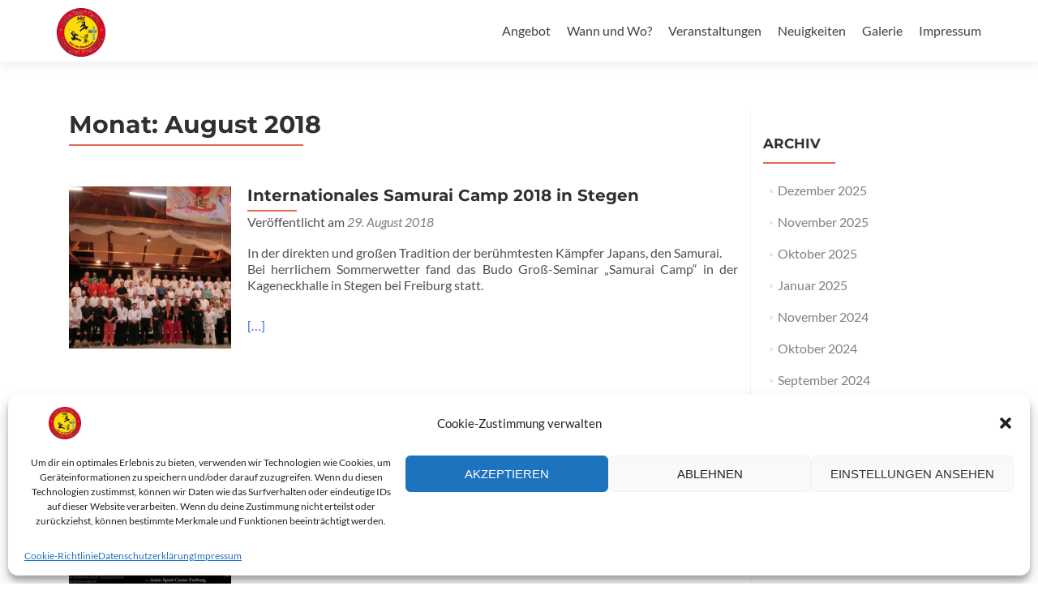

--- FILE ---
content_type: text/html; charset=UTF-8
request_url: https://asc-freiburg.de/2018/08
body_size: 19472
content:
<!DOCTYPE html>

<html lang="de">

<head>


<meta charset="UTF-8">

<meta name="viewport" content="width=device-width, initial-scale=1">

<link rel="profile" href="http://gmpg.org/xfn/11">

<link rel="pingback" href="https://asc-freiburg.de/xmlrpc.php">

<meta name='robots' content='noindex, follow' />
	<style>img:is([sizes="auto" i], [sizes^="auto," i]) { contain-intrinsic-size: 3000px 1500px }</style>
	
	<!-- This site is optimized with the Yoast SEO plugin v23.8 - https://yoast.com/wordpress/plugins/seo/ -->
	<title>August 2018 - Asien-Sport-Center Samurai</title>
	<meta property="og:locale" content="de_DE" />
	<meta property="og:type" content="website" />
	<meta property="og:title" content="August 2018 - Asien-Sport-Center Samurai" />
	<meta property="og:url" content="https://asc-freiburg.de/2018/08" />
	<meta property="og:site_name" content="Asien-Sport-Center Samurai" />
	<meta name="twitter:card" content="summary_large_image" />
	<script type="application/ld+json" class="yoast-schema-graph">{"@context":"https://schema.org","@graph":[{"@type":"CollectionPage","@id":"https://asc-freiburg.de/2018/08","url":"https://asc-freiburg.de/2018/08","name":"August 2018 - Asien-Sport-Center Samurai","isPartOf":{"@id":"https://asc-freiburg.de/#website"},"primaryImageOfPage":{"@id":"https://asc-freiburg.de/2018/08#primaryimage"},"image":{"@id":"https://asc-freiburg.de/2018/08#primaryimage"},"thumbnailUrl":"https://asc-freiburg.de/wp-content/uploads/2018/08/CIMG8715.jpg","breadcrumb":{"@id":"https://asc-freiburg.de/2018/08#breadcrumb"},"inLanguage":"de"},{"@type":"ImageObject","inLanguage":"de","@id":"https://asc-freiburg.de/2018/08#primaryimage","url":"https://asc-freiburg.de/wp-content/uploads/2018/08/CIMG8715.jpg","contentUrl":"https://asc-freiburg.de/wp-content/uploads/2018/08/CIMG8715.jpg","width":1024,"height":768},{"@type":"BreadcrumbList","@id":"https://asc-freiburg.de/2018/08#breadcrumb","itemListElement":[{"@type":"ListItem","position":1,"name":"Startseite","item":"https://asc-freiburg.de/"},{"@type":"ListItem","position":2,"name":"Archive für August 2018"}]},{"@type":"WebSite","@id":"https://asc-freiburg.de/#website","url":"https://asc-freiburg.de/","name":"Asien-Sport-Center Samurai","description":"Die Kampfkunstakademie in Freiburg","publisher":{"@id":"https://asc-freiburg.de/#organization"},"potentialAction":[{"@type":"SearchAction","target":{"@type":"EntryPoint","urlTemplate":"https://asc-freiburg.de/?s={search_term_string}"},"query-input":{"@type":"PropertyValueSpecification","valueRequired":true,"valueName":"search_term_string"}}],"inLanguage":"de"},{"@type":"Organization","@id":"https://asc-freiburg.de/#organization","name":"Asien-Sport-Center Samurai","url":"https://asc-freiburg.de/","logo":{"@type":"ImageObject","inLanguage":"de","@id":"https://asc-freiburg.de/#/schema/logo/image/","url":"https://asc-freiburg.de/wp-content/uploads/ASC-Signet60x60.jpg","contentUrl":"https://asc-freiburg.de/wp-content/uploads/ASC-Signet60x60.jpg","width":60,"height":60,"caption":"Asien-Sport-Center Samurai"},"image":{"@id":"https://asc-freiburg.de/#/schema/logo/image/"},"sameAs":["https://de-de.facebook.com/DAKO.IMAF","https://www.youtube.com/channel/UC9xRGl5R8GOruhQjIjhndPw"]}]}</script>
	<!-- / Yoast SEO plugin. -->



<link rel="alternate" type="application/rss+xml" title="Asien-Sport-Center Samurai &raquo; Feed" href="https://asc-freiburg.de/feed" />
<link rel="alternate" type="application/rss+xml" title="Asien-Sport-Center Samurai &raquo; Kommentar-Feed" href="https://asc-freiburg.de/comments/feed" />
<script type="text/javascript">
/* <![CDATA[ */
window._wpemojiSettings = {"baseUrl":"https:\/\/s.w.org\/images\/core\/emoji\/15.0.3\/72x72\/","ext":".png","svgUrl":"https:\/\/s.w.org\/images\/core\/emoji\/15.0.3\/svg\/","svgExt":".svg","source":{"concatemoji":"https:\/\/asc-freiburg.de\/wp-includes\/js\/wp-emoji-release.min.js?ver=6.7.4"}};
/*! This file is auto-generated */
!function(i,n){var o,s,e;function c(e){try{var t={supportTests:e,timestamp:(new Date).valueOf()};sessionStorage.setItem(o,JSON.stringify(t))}catch(e){}}function p(e,t,n){e.clearRect(0,0,e.canvas.width,e.canvas.height),e.fillText(t,0,0);var t=new Uint32Array(e.getImageData(0,0,e.canvas.width,e.canvas.height).data),r=(e.clearRect(0,0,e.canvas.width,e.canvas.height),e.fillText(n,0,0),new Uint32Array(e.getImageData(0,0,e.canvas.width,e.canvas.height).data));return t.every(function(e,t){return e===r[t]})}function u(e,t,n){switch(t){case"flag":return n(e,"\ud83c\udff3\ufe0f\u200d\u26a7\ufe0f","\ud83c\udff3\ufe0f\u200b\u26a7\ufe0f")?!1:!n(e,"\ud83c\uddfa\ud83c\uddf3","\ud83c\uddfa\u200b\ud83c\uddf3")&&!n(e,"\ud83c\udff4\udb40\udc67\udb40\udc62\udb40\udc65\udb40\udc6e\udb40\udc67\udb40\udc7f","\ud83c\udff4\u200b\udb40\udc67\u200b\udb40\udc62\u200b\udb40\udc65\u200b\udb40\udc6e\u200b\udb40\udc67\u200b\udb40\udc7f");case"emoji":return!n(e,"\ud83d\udc26\u200d\u2b1b","\ud83d\udc26\u200b\u2b1b")}return!1}function f(e,t,n){var r="undefined"!=typeof WorkerGlobalScope&&self instanceof WorkerGlobalScope?new OffscreenCanvas(300,150):i.createElement("canvas"),a=r.getContext("2d",{willReadFrequently:!0}),o=(a.textBaseline="top",a.font="600 32px Arial",{});return e.forEach(function(e){o[e]=t(a,e,n)}),o}function t(e){var t=i.createElement("script");t.src=e,t.defer=!0,i.head.appendChild(t)}"undefined"!=typeof Promise&&(o="wpEmojiSettingsSupports",s=["flag","emoji"],n.supports={everything:!0,everythingExceptFlag:!0},e=new Promise(function(e){i.addEventListener("DOMContentLoaded",e,{once:!0})}),new Promise(function(t){var n=function(){try{var e=JSON.parse(sessionStorage.getItem(o));if("object"==typeof e&&"number"==typeof e.timestamp&&(new Date).valueOf()<e.timestamp+604800&&"object"==typeof e.supportTests)return e.supportTests}catch(e){}return null}();if(!n){if("undefined"!=typeof Worker&&"undefined"!=typeof OffscreenCanvas&&"undefined"!=typeof URL&&URL.createObjectURL&&"undefined"!=typeof Blob)try{var e="postMessage("+f.toString()+"("+[JSON.stringify(s),u.toString(),p.toString()].join(",")+"));",r=new Blob([e],{type:"text/javascript"}),a=new Worker(URL.createObjectURL(r),{name:"wpTestEmojiSupports"});return void(a.onmessage=function(e){c(n=e.data),a.terminate(),t(n)})}catch(e){}c(n=f(s,u,p))}t(n)}).then(function(e){for(var t in e)n.supports[t]=e[t],n.supports.everything=n.supports.everything&&n.supports[t],"flag"!==t&&(n.supports.everythingExceptFlag=n.supports.everythingExceptFlag&&n.supports[t]);n.supports.everythingExceptFlag=n.supports.everythingExceptFlag&&!n.supports.flag,n.DOMReady=!1,n.readyCallback=function(){n.DOMReady=!0}}).then(function(){return e}).then(function(){var e;n.supports.everything||(n.readyCallback(),(e=n.source||{}).concatemoji?t(e.concatemoji):e.wpemoji&&e.twemoji&&(t(e.twemoji),t(e.wpemoji)))}))}((window,document),window._wpemojiSettings);
/* ]]> */
</script>
<style id='wp-emoji-styles-inline-css' type='text/css'>

	img.wp-smiley, img.emoji {
		display: inline !important;
		border: none !important;
		box-shadow: none !important;
		height: 1em !important;
		width: 1em !important;
		margin: 0 0.07em !important;
		vertical-align: -0.1em !important;
		background: none !important;
		padding: 0 !important;
	}
</style>
<link rel='stylesheet' id='wp-block-library-css' href='https://asc-freiburg.de/wp-includes/css/dist/block-library/style.min.css?ver=6.7.4' type='text/css' media='all' />
<style id='classic-theme-styles-inline-css' type='text/css'>
/*! This file is auto-generated */
.wp-block-button__link{color:#fff;background-color:#32373c;border-radius:9999px;box-shadow:none;text-decoration:none;padding:calc(.667em + 2px) calc(1.333em + 2px);font-size:1.125em}.wp-block-file__button{background:#32373c;color:#fff;text-decoration:none}
</style>
<style id='global-styles-inline-css' type='text/css'>
:root{--wp--preset--aspect-ratio--square: 1;--wp--preset--aspect-ratio--4-3: 4/3;--wp--preset--aspect-ratio--3-4: 3/4;--wp--preset--aspect-ratio--3-2: 3/2;--wp--preset--aspect-ratio--2-3: 2/3;--wp--preset--aspect-ratio--16-9: 16/9;--wp--preset--aspect-ratio--9-16: 9/16;--wp--preset--color--black: #000000;--wp--preset--color--cyan-bluish-gray: #abb8c3;--wp--preset--color--white: #ffffff;--wp--preset--color--pale-pink: #f78da7;--wp--preset--color--vivid-red: #cf2e2e;--wp--preset--color--luminous-vivid-orange: #ff6900;--wp--preset--color--luminous-vivid-amber: #fcb900;--wp--preset--color--light-green-cyan: #7bdcb5;--wp--preset--color--vivid-green-cyan: #00d084;--wp--preset--color--pale-cyan-blue: #8ed1fc;--wp--preset--color--vivid-cyan-blue: #0693e3;--wp--preset--color--vivid-purple: #9b51e0;--wp--preset--gradient--vivid-cyan-blue-to-vivid-purple: linear-gradient(135deg,rgba(6,147,227,1) 0%,rgb(155,81,224) 100%);--wp--preset--gradient--light-green-cyan-to-vivid-green-cyan: linear-gradient(135deg,rgb(122,220,180) 0%,rgb(0,208,130) 100%);--wp--preset--gradient--luminous-vivid-amber-to-luminous-vivid-orange: linear-gradient(135deg,rgba(252,185,0,1) 0%,rgba(255,105,0,1) 100%);--wp--preset--gradient--luminous-vivid-orange-to-vivid-red: linear-gradient(135deg,rgba(255,105,0,1) 0%,rgb(207,46,46) 100%);--wp--preset--gradient--very-light-gray-to-cyan-bluish-gray: linear-gradient(135deg,rgb(238,238,238) 0%,rgb(169,184,195) 100%);--wp--preset--gradient--cool-to-warm-spectrum: linear-gradient(135deg,rgb(74,234,220) 0%,rgb(151,120,209) 20%,rgb(207,42,186) 40%,rgb(238,44,130) 60%,rgb(251,105,98) 80%,rgb(254,248,76) 100%);--wp--preset--gradient--blush-light-purple: linear-gradient(135deg,rgb(255,206,236) 0%,rgb(152,150,240) 100%);--wp--preset--gradient--blush-bordeaux: linear-gradient(135deg,rgb(254,205,165) 0%,rgb(254,45,45) 50%,rgb(107,0,62) 100%);--wp--preset--gradient--luminous-dusk: linear-gradient(135deg,rgb(255,203,112) 0%,rgb(199,81,192) 50%,rgb(65,88,208) 100%);--wp--preset--gradient--pale-ocean: linear-gradient(135deg,rgb(255,245,203) 0%,rgb(182,227,212) 50%,rgb(51,167,181) 100%);--wp--preset--gradient--electric-grass: linear-gradient(135deg,rgb(202,248,128) 0%,rgb(113,206,126) 100%);--wp--preset--gradient--midnight: linear-gradient(135deg,rgb(2,3,129) 0%,rgb(40,116,252) 100%);--wp--preset--font-size--small: 13px;--wp--preset--font-size--medium: 20px;--wp--preset--font-size--large: 36px;--wp--preset--font-size--x-large: 42px;--wp--preset--spacing--20: 0.44rem;--wp--preset--spacing--30: 0.67rem;--wp--preset--spacing--40: 1rem;--wp--preset--spacing--50: 1.5rem;--wp--preset--spacing--60: 2.25rem;--wp--preset--spacing--70: 3.38rem;--wp--preset--spacing--80: 5.06rem;--wp--preset--shadow--natural: 6px 6px 9px rgba(0, 0, 0, 0.2);--wp--preset--shadow--deep: 12px 12px 50px rgba(0, 0, 0, 0.4);--wp--preset--shadow--sharp: 6px 6px 0px rgba(0, 0, 0, 0.2);--wp--preset--shadow--outlined: 6px 6px 0px -3px rgba(255, 255, 255, 1), 6px 6px rgba(0, 0, 0, 1);--wp--preset--shadow--crisp: 6px 6px 0px rgba(0, 0, 0, 1);}:where(.is-layout-flex){gap: 0.5em;}:where(.is-layout-grid){gap: 0.5em;}body .is-layout-flex{display: flex;}.is-layout-flex{flex-wrap: wrap;align-items: center;}.is-layout-flex > :is(*, div){margin: 0;}body .is-layout-grid{display: grid;}.is-layout-grid > :is(*, div){margin: 0;}:where(.wp-block-columns.is-layout-flex){gap: 2em;}:where(.wp-block-columns.is-layout-grid){gap: 2em;}:where(.wp-block-post-template.is-layout-flex){gap: 1.25em;}:where(.wp-block-post-template.is-layout-grid){gap: 1.25em;}.has-black-color{color: var(--wp--preset--color--black) !important;}.has-cyan-bluish-gray-color{color: var(--wp--preset--color--cyan-bluish-gray) !important;}.has-white-color{color: var(--wp--preset--color--white) !important;}.has-pale-pink-color{color: var(--wp--preset--color--pale-pink) !important;}.has-vivid-red-color{color: var(--wp--preset--color--vivid-red) !important;}.has-luminous-vivid-orange-color{color: var(--wp--preset--color--luminous-vivid-orange) !important;}.has-luminous-vivid-amber-color{color: var(--wp--preset--color--luminous-vivid-amber) !important;}.has-light-green-cyan-color{color: var(--wp--preset--color--light-green-cyan) !important;}.has-vivid-green-cyan-color{color: var(--wp--preset--color--vivid-green-cyan) !important;}.has-pale-cyan-blue-color{color: var(--wp--preset--color--pale-cyan-blue) !important;}.has-vivid-cyan-blue-color{color: var(--wp--preset--color--vivid-cyan-blue) !important;}.has-vivid-purple-color{color: var(--wp--preset--color--vivid-purple) !important;}.has-black-background-color{background-color: var(--wp--preset--color--black) !important;}.has-cyan-bluish-gray-background-color{background-color: var(--wp--preset--color--cyan-bluish-gray) !important;}.has-white-background-color{background-color: var(--wp--preset--color--white) !important;}.has-pale-pink-background-color{background-color: var(--wp--preset--color--pale-pink) !important;}.has-vivid-red-background-color{background-color: var(--wp--preset--color--vivid-red) !important;}.has-luminous-vivid-orange-background-color{background-color: var(--wp--preset--color--luminous-vivid-orange) !important;}.has-luminous-vivid-amber-background-color{background-color: var(--wp--preset--color--luminous-vivid-amber) !important;}.has-light-green-cyan-background-color{background-color: var(--wp--preset--color--light-green-cyan) !important;}.has-vivid-green-cyan-background-color{background-color: var(--wp--preset--color--vivid-green-cyan) !important;}.has-pale-cyan-blue-background-color{background-color: var(--wp--preset--color--pale-cyan-blue) !important;}.has-vivid-cyan-blue-background-color{background-color: var(--wp--preset--color--vivid-cyan-blue) !important;}.has-vivid-purple-background-color{background-color: var(--wp--preset--color--vivid-purple) !important;}.has-black-border-color{border-color: var(--wp--preset--color--black) !important;}.has-cyan-bluish-gray-border-color{border-color: var(--wp--preset--color--cyan-bluish-gray) !important;}.has-white-border-color{border-color: var(--wp--preset--color--white) !important;}.has-pale-pink-border-color{border-color: var(--wp--preset--color--pale-pink) !important;}.has-vivid-red-border-color{border-color: var(--wp--preset--color--vivid-red) !important;}.has-luminous-vivid-orange-border-color{border-color: var(--wp--preset--color--luminous-vivid-orange) !important;}.has-luminous-vivid-amber-border-color{border-color: var(--wp--preset--color--luminous-vivid-amber) !important;}.has-light-green-cyan-border-color{border-color: var(--wp--preset--color--light-green-cyan) !important;}.has-vivid-green-cyan-border-color{border-color: var(--wp--preset--color--vivid-green-cyan) !important;}.has-pale-cyan-blue-border-color{border-color: var(--wp--preset--color--pale-cyan-blue) !important;}.has-vivid-cyan-blue-border-color{border-color: var(--wp--preset--color--vivid-cyan-blue) !important;}.has-vivid-purple-border-color{border-color: var(--wp--preset--color--vivid-purple) !important;}.has-vivid-cyan-blue-to-vivid-purple-gradient-background{background: var(--wp--preset--gradient--vivid-cyan-blue-to-vivid-purple) !important;}.has-light-green-cyan-to-vivid-green-cyan-gradient-background{background: var(--wp--preset--gradient--light-green-cyan-to-vivid-green-cyan) !important;}.has-luminous-vivid-amber-to-luminous-vivid-orange-gradient-background{background: var(--wp--preset--gradient--luminous-vivid-amber-to-luminous-vivid-orange) !important;}.has-luminous-vivid-orange-to-vivid-red-gradient-background{background: var(--wp--preset--gradient--luminous-vivid-orange-to-vivid-red) !important;}.has-very-light-gray-to-cyan-bluish-gray-gradient-background{background: var(--wp--preset--gradient--very-light-gray-to-cyan-bluish-gray) !important;}.has-cool-to-warm-spectrum-gradient-background{background: var(--wp--preset--gradient--cool-to-warm-spectrum) !important;}.has-blush-light-purple-gradient-background{background: var(--wp--preset--gradient--blush-light-purple) !important;}.has-blush-bordeaux-gradient-background{background: var(--wp--preset--gradient--blush-bordeaux) !important;}.has-luminous-dusk-gradient-background{background: var(--wp--preset--gradient--luminous-dusk) !important;}.has-pale-ocean-gradient-background{background: var(--wp--preset--gradient--pale-ocean) !important;}.has-electric-grass-gradient-background{background: var(--wp--preset--gradient--electric-grass) !important;}.has-midnight-gradient-background{background: var(--wp--preset--gradient--midnight) !important;}.has-small-font-size{font-size: var(--wp--preset--font-size--small) !important;}.has-medium-font-size{font-size: var(--wp--preset--font-size--medium) !important;}.has-large-font-size{font-size: var(--wp--preset--font-size--large) !important;}.has-x-large-font-size{font-size: var(--wp--preset--font-size--x-large) !important;}
:where(.wp-block-post-template.is-layout-flex){gap: 1.25em;}:where(.wp-block-post-template.is-layout-grid){gap: 1.25em;}
:where(.wp-block-columns.is-layout-flex){gap: 2em;}:where(.wp-block-columns.is-layout-grid){gap: 2em;}
:root :where(.wp-block-pullquote){font-size: 1.5em;line-height: 1.6;}
</style>
<link rel='stylesheet' id='bwwpts-training-courses-css-css' href='https://asc-freiburg.de/wp-content/plugins/TrainingSchedule/css/training-schedule.css?ver=6.7.4' type='text/css' media='all' />
<link rel='stylesheet' id='events-manager-css' href='https://asc-freiburg.de/wp-content/plugins/events-manager/includes/css/events-manager.min.css?ver=6.6.3' type='text/css' media='all' />
<style id='events-manager-inline-css' type='text/css'>
body .em { --font-family : inherit; --font-weight : inherit; --font-size : 1em; --line-height : inherit; }
</style>
<link rel='stylesheet' id='ngg_trigger_buttons-css' href='https://asc-freiburg.de/wp-content/plugins/nextgen-gallery/static/GalleryDisplay/trigger_buttons.css?ver=3.59.6' type='text/css' media='all' />
<link rel='stylesheet' id='fancybox-0-css' href='https://asc-freiburg.de/wp-content/plugins/nextgen-gallery/static/Lightbox/fancybox/jquery.fancybox-1.3.4.css?ver=3.59.6' type='text/css' media='all' />
<link rel='stylesheet' id='fontawesome_v4_shim_style-css' href='https://asc-freiburg.de/wp-content/plugins/nextgen-gallery/static/FontAwesome/css/v4-shims.min.css?ver=6.7.4' type='text/css' media='all' />
<link rel='stylesheet' id='fontawesome-css' href='https://asc-freiburg.de/wp-content/plugins/nextgen-gallery/static/FontAwesome/css/all.min.css?ver=6.7.4' type='text/css' media='all' />
<link rel='stylesheet' id='nextgen_pagination_style-css' href='https://asc-freiburg.de/wp-content/plugins/nextgen-gallery/static/GalleryDisplay/pagination_style.css?ver=3.59.6' type='text/css' media='all' />
<link rel='stylesheet' id='nextgen_basic_thumbnails_style-css' href='https://asc-freiburg.de/wp-content/plugins/nextgen-gallery/static/Thumbnails/nextgen_basic_thumbnails.css?ver=3.59.6' type='text/css' media='all' />
<link rel='stylesheet' id='spacexchimp_p005-bootstrap-tooltip-css-css' href='https://asc-freiburg.de/wp-content/plugins/social-media-buttons-toolbar/inc/lib/bootstrap-tooltip/bootstrap-tooltip.css?ver=4.73' type='text/css' media='all' />
<link rel='stylesheet' id='spacexchimp_p005-frontend-css-css' href='https://asc-freiburg.de/wp-content/plugins/social-media-buttons-toolbar/inc/css/frontend.css?ver=4.73' type='text/css' media='all' />
<style id='spacexchimp_p005-frontend-css-inline-css' type='text/css'>

                    .sxc-follow-buttons {
                        text-align: center !important;
                    }
                    .sxc-follow-buttons .sxc-follow-button,
                    .sxc-follow-buttons .sxc-follow-button a,
                    .sxc-follow-buttons .sxc-follow-button a img {
                        width: 64px !important;
                        height: 64px !important;
                    }
                    .sxc-follow-buttons .sxc-follow-button {
                        margin: 5px !important;
                    }
                  
</style>
<link rel='stylesheet' id='ye_dynamic-css' href='https://asc-freiburg.de/wp-content/plugins/youtube-embed/css/main.min.css?ver=5.3.1' type='text/css' media='all' />
<link rel='stylesheet' id='cmplz-general-css' href='https://asc-freiburg.de/wp-content/plugins/complianz-gdpr/assets/css/cookieblocker.min.css?ver=1731613070' type='text/css' media='all' />
<link rel='stylesheet' id='zerif_font-css' href='//asc-freiburg.de/wp-content/uploads/omgf/zerif_font/zerif_font.css?ver=1669999864' type='text/css' media='all' />
<link rel='stylesheet' id='zerif_font_all-css' href='//asc-freiburg.de/wp-content/uploads/omgf/zerif_font_all/zerif_font_all.css?ver=1669999864' type='text/css' media='all' />
<link rel='stylesheet' id='zerif_bootstrap_style-css' href='https://asc-freiburg.de/wp-content/themes/zerif-pro/css/bootstrap.min.css?ver=6.7.4' type='text/css' media='all' />
<link rel='stylesheet' id='zerif_font-awesome_style-css' href='https://asc-freiburg.de/wp-content/themes/zerif-pro/assets/css/font-awesome.min.css?ver=v1' type='text/css' media='all' />
<link rel='stylesheet' id='zerif_style-css' href='https://asc-freiburg.de/wp-content/themes/zerif-pro/style.css?ver=v1' type='text/css' media='all' />
<style id='zerif_style-inline-css' type='text/css'>
#zerif_582dc19c18b0e{
				background-color:rgba(255,255,255,1);
			}
			#zerif_582dc19c18b0e .section-header h2, #zerif_582dc19c18b0e .section-header h6{
				color:#404040;
			}
			.navbar-inverse .navbar-nav>li>a, .navbar-inverse .navbar-nav ul.sub-menu li a{
			color:#808080;
		}.navbar-inverse .navbar-nav>li>a:hover, .navbar-inverse .navbar-nav ul.sub-menu li a:hover{
			color:#e96656;
		}
		.screen-reader-text {
			clip: rect(1px, 1px, 1px, 1px);
			height: 1px;
			overflow: hidden;
			position: absolute !important;
			width: 1px;
		}
		
		
		.primary-menu nav{
			float:right;
		}
		.primary-menu ul{
			list-style:none;
			margin:0;
		}
		
		.primary-menu ul li {
			display: inline-block;
			position: relative;
			margin-right: 20px;
			margin-top: 20px;
			float: left;
		}
		
		.primary-menu ul li:last-child{
			margin-right:0;
		}
		
		.primary-menu ul li:hover > a, .primary-menu ul li a:focus {
			color: #e96656;
		}
		
		.primary-menu ul li a {
			text-decoration:none;
			display: block;
			color: #404040;;
			line-height: 35px;
		}
		
		.primary-menu ul li:hover > .sub-menu {
			left: 0;
			margin: 0;
		}
		
		.primary-menu ul ul li:hover > .sub-menu {
			left: 200px;
			top: 0;
		}
		
		.sub-menu{
			position: absolute;
			right: -9999px;
		    top: 100%;
		    background: #fff;
		    width: 200px;
		    box-shadow: 3px 3px 2px rgba(50, 50, 50, 0.08);
		    z-index: 9999;
		}
		
		.primary-menu ul.sub-menu li{
			display:block;
			width: 100%;
			float: none;
		    position: relative;
		    list-style: none;
		    padding: 10px;
			margin:0;
		}
		
		.primary-menu ul.sub-menu li a{
			display: block;
			line-height: initial;
		}
		
	
		
		.primary-menu .menu li.acc-focus > .sub-menu {
			left: 0;
			margin: 0;
		}
		
		@media (min-width: 768px){
			.primary-menu .menu ul li.acc-focus > .sub-menu {
			    left: 200px;
			    top: 0;
			}
			
			.children li.acc-focus .children{
				left: 200px;
				top: 0;
			}
		}
		
		.acc-focus > .children{
			left: 0;
			margin: 0;
		}
		
		
		
		
		
		.skip-link {
		    display: inline-block;
		    position: absolute;
		    top: 1em;
		    left: 0.5em;
		    overflow: hidden;
		    width: 1px;
		    height: 1px;
		    clip: rect(0, 0, 0, 0);
		}
		
		.skip-link:focus {
		    width: auto;
		    height: auto;
		    clip: auto;
		    z-index: 9999;
		    padding: 10px;
		    border: 1px solid;
		    background-color:#EFEFEF;
		    color:#176BA1;
		    text-decoration:none;
		    font-weight:bold;
		}
		
		@media (min-width: 768px){
			.primary-menu{
				display:block!important;
			}
		}
		@media (max-width: 767px) {
			.primary-menu{
				display:none;
			}
			
			.primary-menu ul li {
				width:100%;
			    border-bottom: 1px solid #EDEDED;
			    position: relative;
			    margin: 8px 0 0 0;
			    padding: 0 0 8px 0;
			}
			
			.primary-menu nav {
				float:none;
				padding-right: 15px;
			    padding-left: 15px;
			}
			
			.sub-menu {
			    position: relative;
			    display: none;
			    width: 100%;
			    box-shadow:none;
			    z-index: initial;
			    right:0;
			}
			
			.primary-menu ul.sub-menu li:last-child{
				border-bottom:none;
			}
			
			.dropdown-toggle:focus{
				background-color:#D44141;`
			}
		}
		
</style>
<!--[if lt IE 9]>
<link rel='stylesheet' id='zerif_ie_style-css' href='https://asc-freiburg.de/wp-content/themes/zerif-pro/css/ie.css?ver=v1' type='text/css' media='all' />
<![endif]-->
<link rel='stylesheet' id='simcal-qtip-css' href='https://asc-freiburg.de/wp-content/plugins/google-calendar-events/assets/generated/vendor/jquery.qtip.min.css?ver=3.4.5' type='text/css' media='all' />
<link rel='stylesheet' id='simcal-default-calendar-grid-css' href='https://asc-freiburg.de/wp-content/plugins/google-calendar-events/assets/generated/default-calendar-grid.min.css?ver=3.4.5' type='text/css' media='all' />
<link rel='stylesheet' id='simcal-default-calendar-list-css' href='https://asc-freiburg.de/wp-content/plugins/google-calendar-events/assets/generated/default-calendar-list.min.css?ver=3.4.5' type='text/css' media='all' />
<!--n2css--><!--n2js--><script type="text/javascript" src="https://asc-freiburg.de/wp-includes/js/jquery/jquery.min.js?ver=3.7.1" id="jquery-core-js"></script>
<script type="text/javascript" src="https://asc-freiburg.de/wp-includes/js/jquery/jquery-migrate.min.js?ver=3.4.1" id="jquery-migrate-js"></script>
<script type="text/javascript" src="https://asc-freiburg.de/wp-includes/js/jquery/ui/core.min.js?ver=1.13.3" id="jquery-ui-core-js"></script>
<script type="text/javascript" src="https://asc-freiburg.de/wp-includes/js/jquery/ui/mouse.min.js?ver=1.13.3" id="jquery-ui-mouse-js"></script>
<script type="text/javascript" src="https://asc-freiburg.de/wp-includes/js/jquery/ui/sortable.min.js?ver=1.13.3" id="jquery-ui-sortable-js"></script>
<script type="text/javascript" src="https://asc-freiburg.de/wp-includes/js/jquery/ui/datepicker.min.js?ver=1.13.3" id="jquery-ui-datepicker-js"></script>
<script type="text/javascript" id="jquery-ui-datepicker-js-after">
/* <![CDATA[ */
jQuery(function(jQuery){jQuery.datepicker.setDefaults({"closeText":"Schlie\u00dfen","currentText":"Heute","monthNames":["Januar","Februar","M\u00e4rz","April","Mai","Juni","Juli","August","September","Oktober","November","Dezember"],"monthNamesShort":["Jan.","Feb.","M\u00e4rz","Apr.","Mai","Juni","Juli","Aug.","Sep.","Okt.","Nov.","Dez."],"nextText":"Weiter","prevText":"Zur\u00fcck","dayNames":["Sonntag","Montag","Dienstag","Mittwoch","Donnerstag","Freitag","Samstag"],"dayNamesShort":["So.","Mo.","Di.","Mi.","Do.","Fr.","Sa."],"dayNamesMin":["S","M","D","M","D","F","S"],"dateFormat":"d. MM yy","firstDay":1,"isRTL":false});});
/* ]]> */
</script>
<script type="text/javascript" src="https://asc-freiburg.de/wp-includes/js/jquery/ui/resizable.min.js?ver=1.13.3" id="jquery-ui-resizable-js"></script>
<script type="text/javascript" src="https://asc-freiburg.de/wp-includes/js/jquery/ui/draggable.min.js?ver=1.13.3" id="jquery-ui-draggable-js"></script>
<script type="text/javascript" src="https://asc-freiburg.de/wp-includes/js/jquery/ui/controlgroup.min.js?ver=1.13.3" id="jquery-ui-controlgroup-js"></script>
<script type="text/javascript" src="https://asc-freiburg.de/wp-includes/js/jquery/ui/checkboxradio.min.js?ver=1.13.3" id="jquery-ui-checkboxradio-js"></script>
<script type="text/javascript" src="https://asc-freiburg.de/wp-includes/js/jquery/ui/button.min.js?ver=1.13.3" id="jquery-ui-button-js"></script>
<script type="text/javascript" src="https://asc-freiburg.de/wp-includes/js/jquery/ui/dialog.min.js?ver=1.13.3" id="jquery-ui-dialog-js"></script>
<script type="text/javascript" id="events-manager-js-extra">
/* <![CDATA[ */
var EM = {"ajaxurl":"https:\/\/asc-freiburg.de\/wp-admin\/admin-ajax.php","locationajaxurl":"https:\/\/asc-freiburg.de\/wp-admin\/admin-ajax.php?action=locations_search","firstDay":"1","locale":"de","dateFormat":"yy-mm-dd","ui_css":"https:\/\/asc-freiburg.de\/wp-content\/plugins\/events-manager\/includes\/css\/jquery-ui\/build.min.css","show24hours":"1","is_ssl":"1","autocomplete_limit":"10","calendar":{"breakpoints":{"small":560,"medium":908,"large":false}},"phone":"","datepicker":{"format":"d.m.Y","locale":"de"},"search":{"breakpoints":{"small":650,"medium":850,"full":false}},"url":"https:\/\/asc-freiburg.de\/wp-content\/plugins\/events-manager","bookingInProgress":"Bitte warte, w\u00e4hrend die Buchung abgeschickt wird.","tickets_save":"Ticket speichern","bookingajaxurl":"https:\/\/asc-freiburg.de\/wp-admin\/admin-ajax.php","bookings_export_save":"Buchungen exportieren","bookings_settings_save":"Einstellungen speichern","booking_delete":"Bist du dir sicher, dass du es l\u00f6schen m\u00f6chtest?","booking_offset":"30","bookings":{"submit_button":{"text":{"default":"Buchung abschicken","free":"Buchung abschicken","payment":"Buchung abschicken","processing":"Processing ..."}},"update_listener":""},"bb_full":"Ausverkauft","bb_book":"Jetzt buchen","bb_booking":"Buche ...","bb_booked":"Buchung Abgesendet","bb_error":"Buchung Fehler. Nochmal versuchen?","bb_cancel":"Stornieren","bb_canceling":"Stornieren...","bb_cancelled":"Abgesagt","bb_cancel_error":"Stornierung Fehler. Nochmal versuchen?","txt_search":"Suche","txt_searching":"Suche...","txt_loading":"Wird geladen\u00a0\u2026"};
/* ]]> */
</script>
<script type="text/javascript" src="https://asc-freiburg.de/wp-content/plugins/events-manager/includes/js/events-manager.js?ver=6.6.3" id="events-manager-js"></script>
<script type="text/javascript" src="https://asc-freiburg.de/wp-content/plugins/events-manager/includes/external/flatpickr/l10n/de.js?ver=6.6.3" id="em-flatpickr-localization-js"></script>
<script type="text/javascript" id="photocrati_ajax-js-extra">
/* <![CDATA[ */
var photocrati_ajax = {"url":"https:\/\/asc-freiburg.de\/index.php?photocrati_ajax=1","rest_url":"https:\/\/asc-freiburg.de\/wp-json\/","wp_home_url":"https:\/\/asc-freiburg.de","wp_site_url":"https:\/\/asc-freiburg.de","wp_root_url":"https:\/\/asc-freiburg.de","wp_plugins_url":"https:\/\/asc-freiburg.de\/wp-content\/plugins","wp_content_url":"https:\/\/asc-freiburg.de\/wp-content","wp_includes_url":"https:\/\/asc-freiburg.de\/wp-includes\/","ngg_param_slug":"nggallery","rest_nonce":"e9a57eb5fb"};
/* ]]> */
</script>
<script type="text/javascript" src="https://asc-freiburg.de/wp-content/plugins/nextgen-gallery/static/Legacy/ajax.min.js?ver=3.59.6" id="photocrati_ajax-js"></script>
<script type="text/javascript" src="https://asc-freiburg.de/wp-content/plugins/nextgen-gallery/static/FontAwesome/js/v4-shims.min.js?ver=5.3.1" id="fontawesome_v4_shim-js"></script>
<script type="text/javascript" defer crossorigin="anonymous" data-auto-replace-svg="false" data-keep-original-source="false" data-search-pseudo-elements src="https://asc-freiburg.de/wp-content/plugins/nextgen-gallery/static/FontAwesome/js/all.min.js?ver=5.3.1" id="fontawesome-js"></script>
<script type="text/javascript" src="https://asc-freiburg.de/wp-content/plugins/nextgen-gallery-plus/modules/picturefill/static/picturefill.min.js?ver=3.0.2" id="picturefill-js"></script>
<script type="text/javascript" src="https://asc-freiburg.de/wp-content/plugins/nextgen-gallery/static/Thumbnails/nextgen_basic_thumbnails.js?ver=3.59.6" id="nextgen_basic_thumbnails_script-js"></script>
<script type="text/javascript" id="pirate-forms-custom-spam-js-extra">
/* <![CDATA[ */
var pf = {"spam":{"label":"I'm human!","value":"cc3928d2a8"}};
/* ]]> */
</script>
<script type="text/javascript" src="https://asc-freiburg.de/wp-content/plugins/pirate-forms/public/js/custom-spam.js?ver=6.7.4" id="pirate-forms-custom-spam-js"></script>
<script type="text/javascript" src="https://asc-freiburg.de/wp-content/plugins/social-media-buttons-toolbar/inc/lib/bootstrap-tooltip/bootstrap-tooltip.js?ver=4.73" id="spacexchimp_p005-bootstrap-tooltip-js-js"></script>
<!--[if lt IE 9]>
<script type="text/javascript" src="https://asc-freiburg.de/wp-content/themes/zerif-pro/js/html5.js?ver=6.7.4" id="zerif_html5-js"></script>
<![endif]-->
<link rel="https://api.w.org/" href="https://asc-freiburg.de/wp-json/" /><link rel="EditURI" type="application/rsd+xml" title="RSD" href="https://asc-freiburg.de/xmlrpc.php?rsd" />
<meta name="generator" content="WordPress 6.7.4" />
			<style>.cmplz-hidden {
					display: none !important;
				}</style><style type="text/css" id="custom-background-css">
body.custom-background { background-image: url("https://asc-freiburg.de/wp-content/uploads/2018/01/byodoinreduziert1.jpg"); background-position: center center; background-size: cover; background-repeat: no-repeat; background-attachment: fixed; }
</style>
	<link rel="icon" href="https://asc-freiburg.de/wp-content/uploads/ASC-Signet60x60.jpg" sizes="32x32" />
<link rel="icon" href="https://asc-freiburg.de/wp-content/uploads/ASC-Signet60x60.jpg" sizes="192x192" />
<link rel="apple-touch-icon" href="https://asc-freiburg.de/wp-content/uploads/ASC-Signet60x60.jpg" />
<meta name="msapplication-TileImage" content="https://asc-freiburg.de/wp-content/uploads/ASC-Signet60x60.jpg" />
<style id="sccss">body.custom-background {
background-position: 50% 74px!important;
}</style>

</head>

		<body data-cmplz=1 class="archive date wp-custom-logo group-blog" itemscope="itemscope" itemtype="http://schema.org/WebPage">
							<a class="skip-link screen-text-reader" href="#content">Zum Inhalt springen</a>
				


		<!-- =========================

		   PRE LOADER

		============================== -->
		
		
		<header id="home" class="header" itemscope="itemscope" itemtype="http://schema.org/WPHeader">

			
			<div id="main-nav" class="navbar navbar-inverse bs-docs-nav">

				<div class="container">

					<div class="navbar-header responsive-logo">

						<button class="navbar-toggle collapsed" type="button" data-toggle="collapse" data-target=".bs-navbar-collapse">

						<span class="screen-reader-text">Menu</span>

						<span class="icon-bar"></span>

						<span class="icon-bar"></span>

						<span class="icon-bar"></span>

						</button>



						
						<div class="navbar-brand">

							
								<a href="https://asc-freiburg.de/ ">

									<img src="https://asc-freiburg.de/wp-content/uploads/ASC-Signet60x60.jpg" alt="Asien-Sport-Center Samurai">
								</a>

								
						</div> <!-- /.navbar-brand -->

					</div> <!-- /.navbar-header -->

											<div class='primary-menu'>
								<nav aria-label='Hauptmenü '>
		<h1 class="screen-reader-text">Primäres Menü</h1>
		<div class="menu-primary-menu-container"><ul id="menu-primary-menu" class="menu"><li id="menu-item-892" class="menu-item menu-item-type-custom menu-item-object-custom menu-item-home menu-item-892"><a href="http://asc-freiburg.de/#focus">Angebot</a></li>
<li id="menu-item-891" class="menu-item menu-item-type-custom menu-item-object-custom menu-item-home menu-item-891"><a href="http://asc-freiburg.de/#shortcodes-section">Wann und Wo?</a></li>
<li id="menu-item-1479" class="menu-item menu-item-type-post_type menu-item-object-page menu-item-1479"><a href="https://asc-freiburg.de/veranstaltungen">Veranstaltungen</a></li>
<li id="menu-item-890" class="menu-item menu-item-type-custom menu-item-object-custom menu-item-home menu-item-890"><a href="http://asc-freiburg.de/#latestnews">Neuigkeiten</a></li>
<li id="menu-item-1994" class="menu-item menu-item-type-post_type menu-item-object-page menu-item-has-children menu-item-1994"><a href="https://asc-freiburg.de/gallerie">Galerie</a>
<ul class="sub-menu">
	<li id="menu-item-849" class="menu-item menu-item-type-post_type menu-item-object-page menu-item-849"><a href="https://asc-freiburg.de/gallerie/videos">Videos</a></li>
</ul>
</li>
<li id="menu-item-1278" class="menu-item menu-item-type-post_type menu-item-object-page menu-item-has-children menu-item-1278"><a href="https://asc-freiburg.de/impressum">Impressum</a>
<ul class="sub-menu">
	<li id="menu-item-3081" class="menu-item menu-item-type-post_type menu-item-object-page menu-item-privacy-policy menu-item-3081"><a rel="privacy-policy" href="https://asc-freiburg.de/datenschutzerklaerung">Datenschutzerklärung</a></li>
</ul>
</li>
</ul></div>	</nav>
							</div>
						



				</div>

			</div>
						<!-- / END TOP BAR -->
	<div class="clear"></div></header> <!-- / END HOME SECTION  --><div id="content" class="site-content">	<div class="container">				<div class="content-left-wrap col-md-9">						<div id="primary" class="content-area">				<main id="main" class="site-main">									<header class="page-header">							<h1 class="page-title">
		Monat: <span>August 2018</span>	</h1>
						</header><!-- .page-header -->					


<article id="post-3230" class="post-3230 post type-post status-publish format-standard has-post-thumbnail hentry category-asc" itemtype="http://schema.org/BlogPosting" itemtype="http://schema.org/BlogPosting">

	
		
		<div class="post-img-wrap" itemprop="image">

			 	<a href="https://asc-freiburg.de/internationales-samurai-camp-2018-in-stegen" title="Internationales Samurai Camp 2018 in Stegen" >

				<img width="250" height="250" src="https://asc-freiburg.de/wp-content/uploads/2018/08/CIMG8715-250x250.jpg" class="attachment-post-thumbnail size-post-thumbnail wp-post-image" alt="" decoding="async" fetchpriority="high" srcset="https://asc-freiburg.de/wp-content/uploads/2018/08/CIMG8715-250x250.jpg 250w, https://asc-freiburg.de/wp-content/uploads/2018/08/CIMG8715-150x150.jpg 150w, https://asc-freiburg.de/wp-content/uploads/2018/08/CIMG8715-73x73.jpg 73w, https://asc-freiburg.de/wp-content/uploads/2018/08/CIMG8715-174x174.jpg 174w" sizes="(max-width: 250px) 100vw, 250px" />
				</a>

		</div>

		<div class="listpost-content-wrap">

		
	
	<div class="list-post-top">

	<header class="entry-header">

		<h1 class="entry-title" itemprop="headline"><a href="https://asc-freiburg.de/internationales-samurai-camp-2018-in-stegen" rel="bookmark">Internationales Samurai Camp 2018 in Stegen</a></h1>

		
		<div class="entry-meta">

			<span class="posted-on">Veröffentlicht am <a href="https://asc-freiburg.de/2018/08/29" rel="bookmark"><time class="entry-date published" itemprop="datePublished" datetime="2018-08-29T21:14:20+02:00">29. August 2018</time><time class="updated" datetime="2018-08-29T21:21:55+02:00">29. August 2018</time></a></span><span class="byline"> von <span class="author vcard" itemprop="name"><a href="https://asc-freiburg.de/author/daniela" class="url fn n author-link" itemscope="itemscope" itemtype="http://schema.org/Person" itemprop="author">Daniela</a></span></span>
		</div><!-- .entry-meta -->

		
	</header><!-- .entry-header -->



	
	<div class="entry-content" itemprop="text">

		<p>In der direkten und großen Tradition der berühmtesten Kämpfer Japans, den Samurai.<br />
Bei herrlichem Sommerwetter fand das Budo Groß-Seminar „Samurai Camp“ in der Kageneckhalle in Stegen bei Freiburg statt.</p>
<p> <a href="https://asc-freiburg.de/internationales-samurai-camp-2018-in-stegen#more-3230" class="more-link">[&#8230;]</a></p>


	


	<footer class="entry-footer">

		
			


			
		


		


		
	</footer><!-- .entry-footer -->


	</div><!-- .entry-content --><!-- .entry-summary -->

	</div><!-- .list-post-top -->


</div><!-- .listpost-content-wrap -->

</article><!-- #post-## -->


<article id="post-3220" class="post-3220 post type-post status-publish format-standard has-post-thumbnail hentry category-asc tag-asc-freiburg tag-frauen tag-freerks tag-freiburg tag-gotti tag-selbstverteidigung" itemtype="http://schema.org/BlogPosting" itemtype="http://schema.org/BlogPosting">

	
		
		<div class="post-img-wrap" itemprop="image">

			 	<a href="https://asc-freiburg.de/selbstverteidigung-fuer-frauen-in-freiburg" title="Selbstverteidigung für Frauen in Freiburg" >

				<img width="250" height="250" src="https://asc-freiburg.de/wp-content/uploads/2018/08/2018_09_ASC_Freiburg_Flyer_Frauen_SV-250x250.png" class="attachment-post-thumbnail size-post-thumbnail wp-post-image" alt="Selbstverteidigung für Frauen in Freiburg" decoding="async" srcset="https://asc-freiburg.de/wp-content/uploads/2018/08/2018_09_ASC_Freiburg_Flyer_Frauen_SV-250x250.png 250w, https://asc-freiburg.de/wp-content/uploads/2018/08/2018_09_ASC_Freiburg_Flyer_Frauen_SV-150x150.png 150w, https://asc-freiburg.de/wp-content/uploads/2018/08/2018_09_ASC_Freiburg_Flyer_Frauen_SV-73x73.png 73w, https://asc-freiburg.de/wp-content/uploads/2018/08/2018_09_ASC_Freiburg_Flyer_Frauen_SV-174x174.png 174w" sizes="(max-width: 250px) 100vw, 250px" />
				</a>

		</div>

		<div class="listpost-content-wrap">

		
	
	<div class="list-post-top">

	<header class="entry-header">

		<h1 class="entry-title" itemprop="headline"><a href="https://asc-freiburg.de/selbstverteidigung-fuer-frauen-in-freiburg" rel="bookmark">Selbstverteidigung für Frauen in Freiburg</a></h1>

		
		<div class="entry-meta">

			<span class="posted-on">Veröffentlicht am <a href="https://asc-freiburg.de/2018/08/10" rel="bookmark"><time class="entry-date published" itemprop="datePublished" datetime="2018-08-10T12:50:39+02:00">10. August 2018</time><time class="updated" datetime="2018-08-10T12:51:31+02:00">10. August 2018</time></a></span><span class="byline"> von <span class="author vcard" itemprop="name"><a href="https://asc-freiburg.de/author/daniela" class="url fn n author-link" itemscope="itemscope" itemtype="http://schema.org/Person" itemprop="author">Daniela</a></span></span>
		</div><!-- .entry-meta -->

		
	</header><!-- .entry-header -->



	
	<div class="entry-content" itemprop="text">

		<h2>Täter suchen Opfer, keine Gegnerinnen!</h2>
<p><strong>Ein Wochenende Selbstverteidigung für Frauen in Freiburg<br />
</strong></p>
<p> <a href="https://asc-freiburg.de/selbstverteidigung-fuer-frauen-in-freiburg#more-3220" class="more-link">[&#8230;]</a></p>


	


	<footer class="entry-footer">

		
			


			
			<span class="tags-links">

				Markiert mit <a href="https://asc-freiburg.de/tag/asc-freiburg" rel="tag">ASC Freiburg</a>, <a href="https://asc-freiburg.de/tag/frauen" rel="tag">Frauen</a>, <a href="https://asc-freiburg.de/tag/freerks" rel="tag">Freerks</a>, <a href="https://asc-freiburg.de/tag/freiburg" rel="tag">Freiburg</a>, <a href="https://asc-freiburg.de/tag/gotti" rel="tag">Gotti</a>, <a href="https://asc-freiburg.de/tag/selbstverteidigung" rel="tag">Selbstverteidigung</a>
			</span>

			
		


		


		
	</footer><!-- .entry-footer -->


	</div><!-- .entry-content --><!-- .entry-summary -->

	</div><!-- .list-post-top -->


</div><!-- .listpost-content-wrap -->

</article><!-- #post-## --><div class="clear"></div>	<nav class="navigation paging-navigation">
		<h1 class="screen-reader-text">Beitrags-Navigation</h1>
		<div class="nav-links">
								</div><!-- .nav-links -->
	</nav><!-- .navigation -->
					</main><!-- #main -->			</div><!-- #primary -->					</div><!-- .content-left-wrap -->					<div class="sidebar-wrap col-md-3 content-left-wrap">
					<div id="secondary" class="widget-area" role="complementary" itemscope="itemscope" itemtype="http://schema.org/WPSideBar">					<aside id="archives-3" class="widget widget_archive"><h1 class="widget-title">Archiv</h1>
			<ul>
					<li><a href='https://asc-freiburg.de/2025/12'>Dezember 2025</a></li>
	<li><a href='https://asc-freiburg.de/2025/11'>November 2025</a></li>
	<li><a href='https://asc-freiburg.de/2025/10'>Oktober 2025</a></li>
	<li><a href='https://asc-freiburg.de/2025/01'>Januar 2025</a></li>
	<li><a href='https://asc-freiburg.de/2024/11'>November 2024</a></li>
	<li><a href='https://asc-freiburg.de/2024/10'>Oktober 2024</a></li>
	<li><a href='https://asc-freiburg.de/2024/09'>September 2024</a></li>
	<li><a href='https://asc-freiburg.de/2024/08'>August 2024</a></li>
	<li><a href='https://asc-freiburg.de/2024/07'>Juli 2024</a></li>
	<li><a href='https://asc-freiburg.de/2024/05'>Mai 2024</a></li>
	<li><a href='https://asc-freiburg.de/2024/04'>April 2024</a></li>
	<li><a href='https://asc-freiburg.de/2024/03'>März 2024</a></li>
	<li><a href='https://asc-freiburg.de/2023/12'>Dezember 2023</a></li>
	<li><a href='https://asc-freiburg.de/2023/11'>November 2023</a></li>
	<li><a href='https://asc-freiburg.de/2023/10'>Oktober 2023</a></li>
	<li><a href='https://asc-freiburg.de/2023/09'>September 2023</a></li>
	<li><a href='https://asc-freiburg.de/2023/08'>August 2023</a></li>
	<li><a href='https://asc-freiburg.de/2023/07'>Juli 2023</a></li>
	<li><a href='https://asc-freiburg.de/2023/06'>Juni 2023</a></li>
	<li><a href='https://asc-freiburg.de/2023/05'>Mai 2023</a></li>
	<li><a href='https://asc-freiburg.de/2023/01'>Januar 2023</a></li>
	<li><a href='https://asc-freiburg.de/2022/12'>Dezember 2022</a></li>
	<li><a href='https://asc-freiburg.de/2022/11'>November 2022</a></li>
	<li><a href='https://asc-freiburg.de/2022/10'>Oktober 2022</a></li>
	<li><a href='https://asc-freiburg.de/2022/09'>September 2022</a></li>
	<li><a href='https://asc-freiburg.de/2022/08'>August 2022</a></li>
	<li><a href='https://asc-freiburg.de/2022/05'>Mai 2022</a></li>
	<li><a href='https://asc-freiburg.de/2022/04'>April 2022</a></li>
	<li><a href='https://asc-freiburg.de/2022/03'>März 2022</a></li>
	<li><a href='https://asc-freiburg.de/2022/01'>Januar 2022</a></li>
	<li><a href='https://asc-freiburg.de/2021/12'>Dezember 2021</a></li>
	<li><a href='https://asc-freiburg.de/2021/11'>November 2021</a></li>
	<li><a href='https://asc-freiburg.de/2021/10'>Oktober 2021</a></li>
	<li><a href='https://asc-freiburg.de/2021/09'>September 2021</a></li>
	<li><a href='https://asc-freiburg.de/2021/08'>August 2021</a></li>
	<li><a href='https://asc-freiburg.de/2021/07'>Juli 2021</a></li>
	<li><a href='https://asc-freiburg.de/2021/06'>Juni 2021</a></li>
	<li><a href='https://asc-freiburg.de/2021/05'>Mai 2021</a></li>
	<li><a href='https://asc-freiburg.de/2021/04'>April 2021</a></li>
	<li><a href='https://asc-freiburg.de/2020/10'>Oktober 2020</a></li>
	<li><a href='https://asc-freiburg.de/2020/08'>August 2020</a></li>
	<li><a href='https://asc-freiburg.de/2020/02'>Februar 2020</a></li>
	<li><a href='https://asc-freiburg.de/2020/01'>Januar 2020</a></li>
	<li><a href='https://asc-freiburg.de/2019/12'>Dezember 2019</a></li>
	<li><a href='https://asc-freiburg.de/2019/10'>Oktober 2019</a></li>
	<li><a href='https://asc-freiburg.de/2019/07'>Juli 2019</a></li>
	<li><a href='https://asc-freiburg.de/2019/06'>Juni 2019</a></li>
	<li><a href='https://asc-freiburg.de/2019/03'>März 2019</a></li>
	<li><a href='https://asc-freiburg.de/2019/02'>Februar 2019</a></li>
	<li><a href='https://asc-freiburg.de/2018/11'>November 2018</a></li>
	<li><a href='https://asc-freiburg.de/2018/10'>Oktober 2018</a></li>
	<li><a href='https://asc-freiburg.de/2018/08' aria-current="page">August 2018</a></li>
	<li><a href='https://asc-freiburg.de/2018/07'>Juli 2018</a></li>
	<li><a href='https://asc-freiburg.de/2018/06'>Juni 2018</a></li>
	<li><a href='https://asc-freiburg.de/2018/05'>Mai 2018</a></li>
	<li><a href='https://asc-freiburg.de/2018/04'>April 2018</a></li>
	<li><a href='https://asc-freiburg.de/2018/02'>Februar 2018</a></li>
	<li><a href='https://asc-freiburg.de/2018/01'>Januar 2018</a></li>
	<li><a href='https://asc-freiburg.de/2017/12'>Dezember 2017</a></li>
	<li><a href='https://asc-freiburg.de/2017/11'>November 2017</a></li>
	<li><a href='https://asc-freiburg.de/2017/10'>Oktober 2017</a></li>
	<li><a href='https://asc-freiburg.de/2017/09'>September 2017</a></li>
	<li><a href='https://asc-freiburg.de/2017/08'>August 2017</a></li>
	<li><a href='https://asc-freiburg.de/2017/07'>Juli 2017</a></li>
	<li><a href='https://asc-freiburg.de/2017/03'>März 2017</a></li>
	<li><a href='https://asc-freiburg.de/2017/02'>Februar 2017</a></li>
	<li><a href='https://asc-freiburg.de/2016/12'>Dezember 2016</a></li>
	<li><a href='https://asc-freiburg.de/2016/10'>Oktober 2016</a></li>
	<li><a href='https://asc-freiburg.de/2016/09'>September 2016</a></li>
	<li><a href='https://asc-freiburg.de/2016/08'>August 2016</a></li>
	<li><a href='https://asc-freiburg.de/2016/05'>Mai 2016</a></li>
	<li><a href='https://asc-freiburg.de/2016/04'>April 2016</a></li>
	<li><a href='https://asc-freiburg.de/2016/03'>März 2016</a></li>
			</ul>

			</aside>					</div><!-- #secondary -->			</div><!-- .sidebar-wrap -->
		</div><!-- .container --></div><!-- .site-content -->

<footer id="footer" itemscope="itemscope" itemtype="http://schema.org/WPFooter">

	
<div class="container">
	
	

	<div class="footer-box-wrap">
		<div class="col-md-6 footer-box two-cell company-details"><div class="icon-top red-text"><img src="https://asc-freiburg.de/wp-content/themes/zerif-pro/images/map25-redish.png" alt="" /></div><div class="zerif-footer-address">Karlsruher Str. 52, 79108 Freiburg im Breisgau, Deutschland</div></div>			<div class="col-md-6 footer-box two-cell copyright">
									<ul class="social">
								<li>
			<a  title="Facebook-Link" href="https://www.facebook.com/ASCFreiburg">
				<span class="screen-reader-text">Facebook-Link</span>				<i class="fa fa-facebook"></i>
			</a>
		</li>
				<li>
			<a  title="Google Plus-Link" href="http://asien-sport-center-samurai-freiburg.business.site/">
				<span class="screen-reader-text">Google Plus-Link</span>				<i class="fa fa-google"></i>
			</a>
		</li>
				<li>
			<a  title="YouTube-Link" href="https://www.youtube.com/channel/UC9xRGl5R8GOruhQjIjhndPw">
				<span class="screen-reader-text">YouTube-Link</span>				<i class="fa fa-youtube"></i>
			</a>
		</li>
				<li>
			<a  title="Instagram Link" href="https://www.instagram.com/ascfreiburg/">
				<span class="screen-reader-text">Instagram Link</span>				<i class="fa fa-instagram"></i>
			</a>
		</li>
							</ul>
										<p id="zerif-copyright">
						ASC- Freiburg, <a href="https://www.digitalwright.eu" target="blank">digitalwright.eu</a>					</p>
								</div>
				</div>

	</div> <!-- / END CONTAINER -->

</footer> <!-- / END FOOOTER  -->


<!-- ngg_resource_manager_marker --><script type="text/javascript" src="https://asc-freiburg.de/wp-content/plugins/TrainingSchedule/js/training-schedule.js?ver=20151101" id="jquery-timepicker-min-js-js"></script>
<script type="text/javascript" id="ngg_common-js-extra">
/* <![CDATA[ */

var galleries = {};
galleries.gallery_549739d894fc55349ac208201cb0ea5f = {"ID":"549739d894fc55349ac208201cb0ea5f","album_ids":[],"container_ids":["50"],"display":"","display_settings":{"display_view":"default-view.php","images_per_page":"20","number_of_columns":"0","thumbnail_width":"240","thumbnail_height":"160","show_all_in_lightbox":"0","ajax_pagination":"0","use_imagebrowser_effect":"0","template":"","display_no_images_error":1,"disable_pagination":0,"show_slideshow_link":"0","slideshow_link_text":"[Zeige eine Slideshow]","override_thumbnail_settings":"0","thumbnail_quality":"100","thumbnail_crop":"1","thumbnail_watermark":0,"ngg_triggers_display":"never","use_lightbox_effect":true,"_errors":[],"is_ecommerce_enabled":false,"0":"slideshow_link_text=\"[Zeige","1":"eine","2":"Slideshow"},"display_type":"photocrati-nextgen_basic_thumbnails","effect_code":null,"entity_ids":[],"excluded_container_ids":[],"exclusions":[],"gallery_ids":[],"id":"549739d894fc55349ac208201cb0ea5f","ids":null,"image_ids":[],"images_list_count":null,"inner_content":null,"is_album_gallery":null,"maximum_entity_count":500,"order_by":"sortorder","order_direction":"ASC","returns":"included","skip_excluding_globally_excluded_images":null,"slug":null,"sortorder":[],"source":"galleries","src":"","tag_ids":[],"tagcloud":false,"transient_id":null,"__defaults_set":null};
galleries.gallery_549739d894fc55349ac208201cb0ea5f.wordpress_page_root = "https:\/\/asc-freiburg.de\/internationales-samurai-camp-2018-in-stegen";
var nextgen_lightbox_settings = {"static_path":"https:\/\/asc-freiburg.de\/wp-content\/plugins\/nextgen-gallery\/static\/Lightbox\/{placeholder}","context":"nextgen_images"};
var nextgen_lightbox_settings = {"static_path":"https:\/\/asc-freiburg.de\/wp-content\/plugins\/nextgen-gallery\/static\/Lightbox\/{placeholder}","context":"nextgen_images"};
galleries.gallery_549739d894fc55349ac208201cb0ea5f.captions_enabled = false;
/* ]]> */
</script>
<script type="text/javascript" src="https://asc-freiburg.de/wp-content/plugins/nextgen-gallery/static/GalleryDisplay/common.js?ver=3.59.6" id="ngg_common-js"></script>
<script type="text/javascript" id="ngg_common-js-after">
/* <![CDATA[ */
            var nggLastTimeoutVal = 1000;

            var nggRetryFailedImage = function(img) {
                setTimeout(function(){
                    img.src = img.src;
                }, nggLastTimeoutVal);

                nggLastTimeoutVal += 500;
            }

            var nggLastTimeoutVal = 1000;

            var nggRetryFailedImage = function(img) {
                setTimeout(function(){
                    img.src = img.src;
                }, nggLastTimeoutVal);

                nggLastTimeoutVal += 500;
            }
/* ]]> */
</script>
<script type="text/javascript" src="https://asc-freiburg.de/wp-content/plugins/nextgen-gallery/static/Lightbox/lightbox_context.js?ver=3.59.6" id="ngg_lightbox_context-js"></script>
<script type="text/javascript" src="https://asc-freiburg.de/wp-content/plugins/nextgen-gallery/static/Lightbox/fancybox/jquery.easing-1.3.pack.js?ver=3.59.6" id="fancybox-0-js"></script>
<script type="text/javascript" src="https://asc-freiburg.de/wp-content/plugins/nextgen-gallery/static/Lightbox/fancybox/jquery.fancybox-1.3.4.pack.js?ver=3.59.6" id="fancybox-1-js"></script>
<script type="text/javascript" src="https://asc-freiburg.de/wp-content/plugins/nextgen-gallery/static/Lightbox/fancybox/nextgen_fancybox_init.js?ver=3.59.6" id="fancybox-2-js"></script>
<script type="text/javascript" src="https://asc-freiburg.de/wp-content/themes/zerif-pro/js/bootstrap.min.js?ver=20120206" id="zerif_bootstrap_script-js"></script>
<script type="text/javascript" src="https://asc-freiburg.de/wp-content/themes/zerif-pro/js/scrollReveal.min.js?ver=20120206" id="zerif_scrollReveal_script-js"></script>
<script type="text/javascript" src="https://asc-freiburg.de/wp-content/themes/zerif-pro/js/zerif.js?ver=20120206" id="zerif_script-js"></script>
<script type="text/javascript" src="https://asc-freiburg.de/wp-content/themes/zerif-pro/js/skiplink-fix.js?ver=6.7.4" id="theme_skiplink-fix-js"></script>
<script type="text/javascript" src="https://asc-freiburg.de/wp-content/plugins/google-calendar-events/assets/generated/vendor/jquery.qtip.min.js?ver=3.4.5" id="simcal-qtip-js"></script>
<script type="text/javascript" id="simcal-default-calendar-js-extra">
/* <![CDATA[ */
var simcal_default_calendar = {"ajax_url":"\/wp-admin\/admin-ajax.php","nonce":"95398ec0c5","locale":"de_DE","text_dir":"ltr","months":{"full":["Januar","Februar","M\u00e4rz","April","Mai","Juni","Juli","August","September","Oktober","November","Dezember"],"short":["Jan.","Feb.","M\u00e4rz","Apr.","Mai","Juni","Juli","Aug.","Sep.","Okt.","Nov.","Dez."]},"days":{"full":["Sonntag","Montag","Dienstag","Mittwoch","Donnerstag","Freitag","Samstag"],"short":["So.","Mo.","Di.","Mi.","Do.","Fr.","Sa."]},"meridiem":{"AM":"a.m.","am":"a.m.","PM":"p.m.","pm":"p.m."}};
/* ]]> */
</script>
<script type="text/javascript" src="https://asc-freiburg.de/wp-content/plugins/google-calendar-events/assets/generated/default-calendar.min.js?ver=3.4.5" id="simcal-default-calendar-js"></script>
<script type="text/javascript" src="https://asc-freiburg.de/wp-content/plugins/google-calendar-events/assets/generated/vendor/imagesloaded.pkgd.min.js?ver=3.4.5" id="simplecalendar-imagesloaded-js"></script>
<script type="text/javascript" id="cmplz-cookiebanner-js-extra">
/* <![CDATA[ */
var complianz = {"prefix":"cmplz_","user_banner_id":"1","set_cookies":[],"block_ajax_content":"","banner_version":"17","version":"7.1.5","store_consent":"","do_not_track_enabled":"1","consenttype":"optin","region":"eu","geoip":"","dismiss_timeout":"","disable_cookiebanner":"","soft_cookiewall":"","dismiss_on_scroll":"","cookie_expiry":"365","url":"https:\/\/asc-freiburg.de\/wp-json\/complianz\/v1\/","locale":"lang=de&locale=de_DE","set_cookies_on_root":"","cookie_domain":"","current_policy_id":"19","cookie_path":"\/","categories":{"statistics":"Statistiken","marketing":"Marketing"},"tcf_active":"","placeholdertext":"Klicke hier, um {category}-Cookies zu akzeptieren und diesen Inhalt zu aktivieren","css_file":"https:\/\/asc-freiburg.de\/wp-content\/uploads\/complianz\/css\/banner-{banner_id}-{type}.css?v=17","page_links":{"eu":{"cookie-statement":{"title":"Cookie-Richtlinie ","url":"https:\/\/asc-freiburg.de\/cookie-richtlinie-eu"},"privacy-statement":{"title":"Datenschutzerkl\u00e4rung","url":"https:\/\/asc-freiburg.de\/datenschutzerklaerung"},"impressum":{"title":"Impressum","url":"https:\/\/asc-freiburg.de\/impressum"}},"us":{"impressum":{"title":"Impressum","url":"https:\/\/asc-freiburg.de\/impressum"}},"uk":{"impressum":{"title":"Impressum","url":"https:\/\/asc-freiburg.de\/impressum"}},"ca":{"impressum":{"title":"Impressum","url":"https:\/\/asc-freiburg.de\/impressum"}},"au":{"impressum":{"title":"Impressum","url":"https:\/\/asc-freiburg.de\/impressum"}},"za":{"impressum":{"title":"Impressum","url":"https:\/\/asc-freiburg.de\/impressum"}},"br":{"impressum":{"title":"Impressum","url":"https:\/\/asc-freiburg.de\/impressum"}}},"tm_categories":"","forceEnableStats":"","preview":"","clean_cookies":"","aria_label":"Klicke hier, um {category}-Cookies zu akzeptieren und diesen Inhalt zu aktivieren"};
/* ]]> */
</script>
<script defer type="text/javascript" src="https://asc-freiburg.de/wp-content/plugins/complianz-gdpr/cookiebanner/js/complianz.min.js?ver=1731613071" id="cmplz-cookiebanner-js"></script>
 <style type="text/css">	.site-content { background: #ffffff } .navbar, .navbar-inverse .navbar-nav ul.sub-menu { background: #ffffff; }	.entry-title, .entry-title a, .widget-title, .widget-title a, .page-header .page-title, .comments-title, h1.page-title { color: #303030 !important}	.widget .widget-title:before, .entry-title:before, .page-header .page-title:before, .entry-title:after, ul.nav > li.current_page_item > a:before, .nav > li.current-menu-item > a:before, h1.page-title:before { background: #e96656 !important; }	body, button, input, select, textarea, .widget p, .widget .textwidget, .woocommerce .product h3, .woocommerce .product span.amount, .woocommerce-page .woocommerce .product-name a { color: #515151 }	.widget li a, .widget a, article .entry-meta a, .entry-footer a, .navbar-inverse .navbar-nav>li>a, .navbar-inverse .navbar-nav ul.sub-menu li a, .home .nav > li.current_page_item a { color: #808080; }	.header-content-wrap { background: rgba(255,255,255,0.01)}	.big-title-container .intro-text { color: #0007d8}	.big-title-container .red-btn { background: #1e73be}	.big-title-container .red-btn:hover { background: #cb4332}	.big-title-container .buttons .red-btn { color: #ffffff !important }	.big-title-container .green-btn { background: #dd3333}	.big-title-container .green-btn:hover { background: #069059}	.big-title-container .buttons .green-btn { color:  !important }	.big-title-container .red-btn:hover { color: #fff !important }	.big-title-container .green-btn:hover { color: #fff !important }	.focus { background: #ffffff }	.focus .section-header h2{ color: #404040 }	.focus .section-header h6{ color: #404040 }	.focus .focus-box h5{ color: #404040 }	.focus .focus-box p{ color: #404040 }	#focus span:nth-child(4n+1) .focus-box .service-icon:hover { border: 10px solid #e96656 }	#focus span:nth-child(4n+1) .focus-box .red-border-bottom:before{ background: #e96656 }	#focus span:nth-child(4n+2) .focus-box .service-icon:hover { border: 10px solid #34d293 }	#focus span:nth-child(4n+2) .focus-box .red-border-bottom:before { background: #34d293 }	#focus span:nth-child(4n+3) .focus-box .service-icon:hover { border: 10px solid #3ab0e2 }	#focus span:nth-child(4n+3) .focus-box .red-border-bottom:before { background: #3ab0e2 }	#focus span:nth-child(4n+4) .focus-box .service-icon:hover { border: 10px solid #f7d861 }	#focus span:nth-child(4n+4) .focus-box .red-border-bottom:before { background: #f7d861 }	.works { background: rgba(255, 255, 255, 1) }	.works .section-header h2 { color: #404040 }	.works .section-header h6 { color: #404040 }	.works .white-text { color: #fff }.works .red-border-bottom:before { background: #e96656 !important; }	.about-us, .about-us .our-clients .section-footer-title { background: rgba(39, 39, 39, 1) }	.about-us { color: #fff }	.about-us p{ color: #fff }	.about-us .section-header h2, .about-us .section-header h6 { color: #fff }.about-us	.skills input { color: #fff !important; }.about-us .our-clients .section-footer-title { color: #fff !important; }	.our-team { background: #ffffff }	.our-team .section-header h2, .our-team .member-details h5, .our-team .member-details h5 a, .our-team .section-header h6, .our-team .member-details .position { color: #404040 }	.our-team .team-member:hover .details { color: #fff }	.our-team .team-member .social-icons ul li a:hover { color: #e96656 }	.our-team .team-member .social-icons ul li a { color: #808080 }.team-member:hover .details { background: #333 !important; }	.our-team .row > span:nth-child(4n+1) .red-border-bottom:before { background: #e96656 }	.our-team .row > span:nth-child(4n+2) .red-border-bottom:before { background: #e96656 }	.our-team .row > span:nth-child(4n+3) .red-border-bottom:before { background: #e96656 }	.our-team .row > span:nth-child(4n+4) .red-border-bottom:before { background: #e96656 }	.testimonial { background: #ddd2be }	.testimonial .section-header h2, .testimonial .section-header h6 { color: #515151 }	.testimonial .feedback-box .message { color: #515151 }	.testimonial .feedback-box .client-info .client-name { color: #515151 }	.testimonial .feedback-box .quote { color: #e96656 }	#client-feedbacks .feedback-box { background: #6bcf63; }	.separator-one { background: rgba(52, 210, 147, 0.8) }	.separator-one h3 { color: #fff !important; }	.separator-one .green-btn { background: #20AA73 }	.separator-one .green-btn:hover { background: #14a168 }	.separator-one .green-btn { color: #fff !important; }	.separator-one .green-btn:hover { color: #fff !important; }	.purchase-now { background: rgba(233, 102, 86, 1) }	.purchase-now h3 { color: #fff }	.purchase-now .red-btn { background: #db5a4a !important }	.purchase-now .red-btn:hover { background: #bf3928 !important }	.purchase-now .red-btn { color: #fff !important; }	.purchase-now .red-btn:hover { color: #fff !important; }	.contact-us { background: #a6cea3 }	.contact-us .section-header h2, .contact-us .section-header h6 { color: #fff }	.contact-us button { background: #e96656 }	.contact-us button:hover { background: #cb4332 !important; box-shadow: none; }	.contact-us button, .pirate_forms .pirate-forms-submit-button { color: #fff !important; }	.contact-us button:hover, .pirate_forms .pirate-forms-submit-button:hover { color: #fff !important; }	.packages .section-header h2, .packages .section-header h6 { color: #ffffff}	.packages .package-header h5,.best-value .package-header h4,.best-value .package-header .meta-text { color: #ffffff}	.packages .package ul li, .packages .price .price-meta { color: #808080}	.packages .package .custom-button { color: #fff !important; }	.packages .dark-bg { background: #404040; }	.packages .price h4 { color: #fff; }	.packages { background: #262021 }	#latestnews { background: #dddddd }	#latestnews .section-header h2 { color: #515151 }	#latestnews .section-header h6 { color: #515151 }	#latestnews #carousel-homepage-latestnews .carousel-inner .item .latestnews-title a { color: #404040}	#latestnews #carousel-homepage-latestnews .item .latestnews-box:nth-child(4n+1) .latestnews-title a:before { background: #e96656}	#latestnews #carousel-homepage-latestnews .item .latestnews-box:nth-child(4n+2) .latestnews-title a:before { background: #34d293}	#latestnews #carousel-homepage-latestnews .item .latestnews-box:nth-child(4n+3) .latestnews-title a:before { background: #3ab0e2}	#latestnews #carousel-homepage-latestnews .item .latestnews-box:nth-child(4n+4) .latestnews-title a:before { background: #f7d861}	#latestnews .latesnews-content p, .latesnews-content { color: #515151} section#subscribe { background: #cdd6cd !important; } section#subscribe h3, .newsletter .sub-heading, .newsletter label { color: #000000 !important; } section#subscribe input[type="submit"] { color: #fff !important; } section#subscribe input[type="submit"] { background: #e96656 !important; } section#subscribe input[type="submit"]:hover { background: #cb4332 !important; }	#footer { background: #ffffff }	.copyright { background: #ffffff }	#footer .company-details, #footer .company-details a, #footer .footer-widget p, #footer .footer-widget a { color: #000000 !important; }	#footer .social li a { color: #939393 }	#footer .social li a:hover { color: #e96656 }	#footer .company-details:hover, #footer .company-details a:hover, #footer .footer-widget a:hover { color: #e96656 !important; }	#footer .footer-widget h1 { color: #fff !important; }	#footer .footer-widget h1:before { background: #e96656 !important; }	.comment-form #submit, .comment-reply-link,.woocommerce .add_to_cart_button, .woocommerce .checkout-button, .woocommerce .single_add_to_cart_button, .woocommerce #place_order, .edd-submit.button, .page button, .post button, .woocommerce-page .woocommerce input[type="submit"], .woocommerce-page #content input.button, .woocommerce input.button.alt, .woocommerce-page #content input.button.alt, .woocommerce-page input.button.alt, .woocommerce-page .products a.button { background: #e96656 !important; }	.comment-form #submit:hover, .comment-reply-link:hover, .woocommerce .add_to_cart_button:hover, .woocommerce .checkout-button:hover, .woocommerce  .single_add_to_cart_button:hover, .woocommerce #place_order:hover, .edd-submit.button:hover, .page button:hover, .post button:hover, .woocommerce-page .woocommerce input[type="submit"]:hover, .woocommerce-page #content input.button:hover, .woocommerce input.button.alt:hover, .woocommerce-page #content input.button.alt:hover, .woocommerce-page input.button.alt:hover, .woocommerce-page .products a.button:hover { background: #cb4332 !important; box-shadow: none; }	.comment-form #submit, .comment-reply-link, .woocommerce .add_to_cart_button, .woocommerce .checkout-button, .woocommerce .single_add_to_cart_button, .woocommerce #place_order, .edd-submit.button span, .page button, .post button, .woocommerce-page .woocommerce input[type="submit"], .woocommerce-page #content input.button, .woocommerce input.button.alt, .woocommerce-page #content input.button.alt, .woocommerce-page input.button.alt, .woocommerce .button { color: #000000 !important }</style>
<!-- Consent Management powered by Complianz | GDPR/CCPA Cookie Consent https://wordpress.org/plugins/complianz-gdpr -->
<div id="cmplz-cookiebanner-container"><div class="cmplz-cookiebanner cmplz-hidden banner-1 bottom-right-view-preferences optin cmplz-bottom cmplz-categories-type-view-preferences" aria-modal="true" data-nosnippet="true" role="dialog" aria-live="polite" aria-labelledby="cmplz-header-1-optin" aria-describedby="cmplz-message-1-optin">
	<div class="cmplz-header">
		<div class="cmplz-logo"><a href="https://asc-freiburg.de/" class="custom-logo-link" rel="home"><img width="60" height="60" src="https://asc-freiburg.de/wp-content/uploads/ASC-Signet60x60.jpg" class="custom-logo" alt="Asien-Sport-Center Samurai" decoding="async" /></a></div>
		<div class="cmplz-title" id="cmplz-header-1-optin">Cookie-Zustimmung verwalten</div>
		<div class="cmplz-close" tabindex="0" role="button" aria-label="Dialog schließen">
			<svg aria-hidden="true" focusable="false" data-prefix="fas" data-icon="times" class="svg-inline--fa fa-times fa-w-11" role="img" xmlns="http://www.w3.org/2000/svg" viewBox="0 0 352 512"><path fill="currentColor" d="M242.72 256l100.07-100.07c12.28-12.28 12.28-32.19 0-44.48l-22.24-22.24c-12.28-12.28-32.19-12.28-44.48 0L176 189.28 75.93 89.21c-12.28-12.28-32.19-12.28-44.48 0L9.21 111.45c-12.28 12.28-12.28 32.19 0 44.48L109.28 256 9.21 356.07c-12.28 12.28-12.28 32.19 0 44.48l22.24 22.24c12.28 12.28 32.2 12.28 44.48 0L176 322.72l100.07 100.07c12.28 12.28 32.2 12.28 44.48 0l22.24-22.24c12.28-12.28 12.28-32.19 0-44.48L242.72 256z"></path></svg>
		</div>
	</div>

	<div class="cmplz-divider cmplz-divider-header"></div>
	<div class="cmplz-body">
		<div class="cmplz-message" id="cmplz-message-1-optin">Um dir ein optimales Erlebnis zu bieten, verwenden wir Technologien wie Cookies, um Geräteinformationen zu speichern und/oder darauf zuzugreifen. Wenn du diesen Technologien zustimmst, können wir Daten wie das Surfverhalten oder eindeutige IDs auf dieser Website verarbeiten. Wenn du deine Zustimmung nicht erteilst oder zurückziehst, können bestimmte Merkmale und Funktionen beeinträchtigt werden.</div>
		<!-- categories start -->
		<div class="cmplz-categories">
			<details class="cmplz-category cmplz-functional" >
				<summary>
						<span class="cmplz-category-header">
							<span class="cmplz-category-title">Funktional</span>
							<span class='cmplz-always-active'>
								<span class="cmplz-banner-checkbox">
									<input type="checkbox"
										   id="cmplz-functional-optin"
										   data-category="cmplz_functional"
										   class="cmplz-consent-checkbox cmplz-functional"
										   size="40"
										   value="1"/>
									<label class="cmplz-label" for="cmplz-functional-optin" tabindex="0"><span class="screen-reader-text">Funktional</span></label>
								</span>
								Immer aktiv							</span>
							<span class="cmplz-icon cmplz-open">
								<svg xmlns="http://www.w3.org/2000/svg" viewBox="0 0 448 512"  height="18" ><path d="M224 416c-8.188 0-16.38-3.125-22.62-9.375l-192-192c-12.5-12.5-12.5-32.75 0-45.25s32.75-12.5 45.25 0L224 338.8l169.4-169.4c12.5-12.5 32.75-12.5 45.25 0s12.5 32.75 0 45.25l-192 192C240.4 412.9 232.2 416 224 416z"/></svg>
							</span>
						</span>
				</summary>
				<div class="cmplz-description">
					<span class="cmplz-description-functional">Die technische Speicherung oder der Zugang ist unbedingt erforderlich für den rechtmäßigen Zweck, die Nutzung eines bestimmten Dienstes zu ermöglichen, der vom Teilnehmer oder Nutzer ausdrücklich gewünscht wird, oder für den alleinigen Zweck, die Übertragung einer Nachricht über ein elektronisches Kommunikationsnetz durchzuführen.</span>
				</div>
			</details>

			<details class="cmplz-category cmplz-preferences" >
				<summary>
						<span class="cmplz-category-header">
							<span class="cmplz-category-title">Vorlieben</span>
							<span class="cmplz-banner-checkbox">
								<input type="checkbox"
									   id="cmplz-preferences-optin"
									   data-category="cmplz_preferences"
									   class="cmplz-consent-checkbox cmplz-preferences"
									   size="40"
									   value="1"/>
								<label class="cmplz-label" for="cmplz-preferences-optin" tabindex="0"><span class="screen-reader-text">Vorlieben</span></label>
							</span>
							<span class="cmplz-icon cmplz-open">
								<svg xmlns="http://www.w3.org/2000/svg" viewBox="0 0 448 512"  height="18" ><path d="M224 416c-8.188 0-16.38-3.125-22.62-9.375l-192-192c-12.5-12.5-12.5-32.75 0-45.25s32.75-12.5 45.25 0L224 338.8l169.4-169.4c12.5-12.5 32.75-12.5 45.25 0s12.5 32.75 0 45.25l-192 192C240.4 412.9 232.2 416 224 416z"/></svg>
							</span>
						</span>
				</summary>
				<div class="cmplz-description">
					<span class="cmplz-description-preferences">Die technische Speicherung oder der Zugriff ist für den rechtmäßigen Zweck der Speicherung von Präferenzen erforderlich, die nicht vom Abonnenten oder Benutzer angefordert wurden.</span>
				</div>
			</details>

			<details class="cmplz-category cmplz-statistics" >
				<summary>
						<span class="cmplz-category-header">
							<span class="cmplz-category-title">Statistiken</span>
							<span class="cmplz-banner-checkbox">
								<input type="checkbox"
									   id="cmplz-statistics-optin"
									   data-category="cmplz_statistics"
									   class="cmplz-consent-checkbox cmplz-statistics"
									   size="40"
									   value="1"/>
								<label class="cmplz-label" for="cmplz-statistics-optin" tabindex="0"><span class="screen-reader-text">Statistiken</span></label>
							</span>
							<span class="cmplz-icon cmplz-open">
								<svg xmlns="http://www.w3.org/2000/svg" viewBox="0 0 448 512"  height="18" ><path d="M224 416c-8.188 0-16.38-3.125-22.62-9.375l-192-192c-12.5-12.5-12.5-32.75 0-45.25s32.75-12.5 45.25 0L224 338.8l169.4-169.4c12.5-12.5 32.75-12.5 45.25 0s12.5 32.75 0 45.25l-192 192C240.4 412.9 232.2 416 224 416z"/></svg>
							</span>
						</span>
				</summary>
				<div class="cmplz-description">
					<span class="cmplz-description-statistics">Die technische Speicherung oder der Zugriff, der ausschließlich zu statistischen Zwecken erfolgt.</span>
					<span class="cmplz-description-statistics-anonymous">Die technische Speicherung oder der Zugriff, der ausschließlich zu anonymen statistischen Zwecken verwendet wird. Ohne eine Vorladung, die freiwillige Zustimmung deines Internetdienstanbieters oder zusätzliche Aufzeichnungen von Dritten können die zu diesem Zweck gespeicherten oder abgerufenen Informationen allein in der Regel nicht dazu verwendet werden, dich zu identifizieren.</span>
				</div>
			</details>
			<details class="cmplz-category cmplz-marketing" >
				<summary>
						<span class="cmplz-category-header">
							<span class="cmplz-category-title">Marketing</span>
							<span class="cmplz-banner-checkbox">
								<input type="checkbox"
									   id="cmplz-marketing-optin"
									   data-category="cmplz_marketing"
									   class="cmplz-consent-checkbox cmplz-marketing"
									   size="40"
									   value="1"/>
								<label class="cmplz-label" for="cmplz-marketing-optin" tabindex="0"><span class="screen-reader-text">Marketing</span></label>
							</span>
							<span class="cmplz-icon cmplz-open">
								<svg xmlns="http://www.w3.org/2000/svg" viewBox="0 0 448 512"  height="18" ><path d="M224 416c-8.188 0-16.38-3.125-22.62-9.375l-192-192c-12.5-12.5-12.5-32.75 0-45.25s32.75-12.5 45.25 0L224 338.8l169.4-169.4c12.5-12.5 32.75-12.5 45.25 0s12.5 32.75 0 45.25l-192 192C240.4 412.9 232.2 416 224 416z"/></svg>
							</span>
						</span>
				</summary>
				<div class="cmplz-description">
					<span class="cmplz-description-marketing">Die technische Speicherung oder der Zugriff ist erforderlich, um Nutzerprofile zu erstellen, um Werbung zu versenden oder um den Nutzer auf einer Website oder über mehrere Websites hinweg zu ähnlichen Marketingzwecken zu verfolgen.</span>
				</div>
			</details>
		</div><!-- categories end -->
			</div>

	<div class="cmplz-links cmplz-information">
		<a class="cmplz-link cmplz-manage-options cookie-statement" href="#" data-relative_url="#cmplz-manage-consent-container">Optionen verwalten</a>
		<a class="cmplz-link cmplz-manage-third-parties cookie-statement" href="#" data-relative_url="#cmplz-cookies-overview">Dienste verwalten</a>
		<a class="cmplz-link cmplz-manage-vendors tcf cookie-statement" href="#" data-relative_url="#cmplz-tcf-wrapper">Verwalten von {vendor_count}-Lieferanten</a>
		<a class="cmplz-link cmplz-external cmplz-read-more-purposes tcf" target="_blank" rel="noopener noreferrer nofollow" href="https://cookiedatabase.org/tcf/purposes/">Lese mehr über diese Zwecke</a>
			</div>

	<div class="cmplz-divider cmplz-footer"></div>

	<div class="cmplz-buttons">
		<button class="cmplz-btn cmplz-accept">Akzeptieren</button>
		<button class="cmplz-btn cmplz-deny">Ablehnen</button>
		<button class="cmplz-btn cmplz-view-preferences">Einstellungen ansehen</button>
		<button class="cmplz-btn cmplz-save-preferences">Einstellungen speichern</button>
		<a class="cmplz-btn cmplz-manage-options tcf cookie-statement" href="#" data-relative_url="#cmplz-manage-consent-container">Einstellungen ansehen</a>
			</div>

	<div class="cmplz-links cmplz-documents">
		<a class="cmplz-link cookie-statement" href="#" data-relative_url="">{title}</a>
		<a class="cmplz-link privacy-statement" href="#" data-relative_url="">{title}</a>
		<a class="cmplz-link impressum" href="#" data-relative_url="">{title}</a>
			</div>

</div>
</div>
					<div id="cmplz-manage-consent" data-nosnippet="true"><button class="cmplz-btn cmplz-hidden cmplz-manage-consent manage-consent-1">Zustimmung verwalten</button>

</div>
</body>

</html>

--- FILE ---
content_type: text/css
request_url: https://asc-freiburg.de/wp-content/plugins/TrainingSchedule/css/training-schedule.css?ver=6.7.4
body_size: 7203
content:
.training-schedule-wrapper{
    //text-align: center;
    font-size: 1em;
    width:100%;
    border: 1px solid red;
    text-align: center;
    overflow: hidden;
}
.training-schedule{
    text-align: left;
    z-index: 1;
    //display:table;
    margin:0 auto;
    display: flex;
    justify-content: center;
    flex-wrap: wrap;

}
.training-day-head{
    font-weight: bold;
    border-bottom: 1px solid #000;
}

.training-day-location{
    float:left;
    position: relative;
    margin:0;
    padding:0;
    z-index: 100;
    display: inline-block;
}

.training-day{
    float:left;
    border: 1px solid #000;
    position:relative;
    z-index: 2;
}


@media(min-width:1000px){
    .training-schedule{
        width:950px;
    }
    .training-day{
        width: 170px;
    }
}

@media(min-width:850px)and (max-width:1000px){
    .training-schedule{
        width:800px;
    }
    .training-day{
        width: 170px;
    }
}

@media(min-width:650px) and (max-width:850px){
    .training-schedule{
        width:600px;
    }
    .training-day{
        width: 170px;
    }
}


@media(min-width:450px) and (max-width:650px){
    .training-schedule{
        width:400px;
    }
    .training-day{
        width: 170px;
    }
}

@media(max-width:450px){
    .training-schedule{
        width:250px;
    }
    .training-day{
        width: 200px;
    }
}
/*
@media(max-width:700px){
    .training-day{

    }
}
@media(max-width:450px){
    .training-day{

    }
}

*/
.course{
    display: inline-block;
    overflow: hidden;
    border:1px solid #000;
    width:100%;
    box-sizing: border-box;

    position:absolute;
    background-color: #dde0ff;
    z-index: 150;
    //font-size: 0.8em;
}

.training-day-content{
    background: linear-gradient(
        to bottom,
        #cfcfcf,
        #cfcfcf 50%,
        #efefef 50%,
        #efefef
        );
    /* The rectangle in which to repeat. 
       It can be fully wide in this case */
    background-size: 100% 2em;
    width:100%;
    display: inline-block;
}


.training-schedule:after{
    content: "";
    display: table;
    clear: both;
}

.ticks-box{
    width:3em;
    position:absolute;
    left:-3.1em;
    background: linear-gradient(
        to bottom,
        #cfcfcf,
        #cfcfcf 50%,
        #efefef 50%,
        #efefef
        );
    /* The rectangle in which to repeat. 
       It can be fully wide in this case */
    background-size: 100% 2em;

    margin: 0;
    padding:0;
    // font-size:1em;
}
.ticks-box-0{
    visibility: visible;
}
.ticks-box-1{
    visibility: hidden;
}
.ticks-box-2{
    visibility: hidden;
}
.ticks-box-3{
    visibility: hidden;
}
.ticks-box-4{
    visibility: hidden;
}
.ticks-box-5{
    visibility: hidden;
}
.ticks-box-6{
    visibility: hidden;
}
.ticks-item{
    //position:absolute;
    margin: 0;
    padding:0;
    font-size:1em;
    overflow: hidden;
    height:1em;
    //box-sizing: border-box;
    text-align: right;
    //border-bottom:1px solid #000;
}






/*Course Lists*/
.courseTypeBox{
    text-align: center;
    display: block;
    box-sizing: border-box;
    width:10em;
    margin: 1em;
    border: solid 1px black;
    float:left;
    height:10em;
    overflow: hidden;
    background-size:100% 100%;
}

.courseTypeBoxTitle{
    font-weight: bold;
    margin-top: 4em;
    margin-bottom: auto;
    width: 100%;
    background:  rgba(255,255,255,0.5);
}

.courseTypeList{
    box-sizing: border-box;
    margin: 1%;
    border: solid 1px black;
    min-height:10em;
    display: flex;
    padding:0.5em;
}
.courseTypeListTitle{
    margin:0.4em;
    float:left;
    overflow: hidden;
    width:10em;
    background-size:100% 100%;
    height: 10em;
}
.courseTypeListText{
    display: block;
    float:left;
    display: flex;
    flex-flow: row wrap;
    align-self: flex-end;
}
.courseTypeListTextContent{
    //width:100%;
}
.courseTypeListContainer:after{
    content: "";
    display: table;
    clear: both;
}



.courseTypeShortContainer{
    display: flex;
    flex-wrap: wrap;
    align-items: stretch;
justify-content:center ;
}

.courseTypeShortContainer:after{
    content: "";
    display: table;
    clear: both;
}

.courseTypeShort{
    margin-top:1.5em;
    margin-bottom:0.5em;
    float: left;
    box-sizing:border-box;
    padding-left: 15px;
    padding-right: 15px;
   // position: relative;
    text-align: center;
}

@media (min-width:800px){
    .courseTypeShort{
        width: 25%;
    }
}

@media(max-width:800px){
    .courseTypeShort{

        width: 33%;
    }
}

@media(max-width:700px){
    .courseTypeShort{

        width: 50%;

    }
}
@media(max-width:450px){
    .courseTypeShort{
        width: 100%;
    }
}

.courseTypeShortFeatureImage{
    border: 10px solid #ececec;
    border-radius: 50%;
    height: 145px;
    margin: auto auto 1em;
    position: relative;
    transition: all 0.2s ease-in-out 0s;
    width: 145px;
}

.courseTypeShortFeatureImage:hover{
    border: 10px solid #e96656;
  
}

.courseTypeShortFeatureImage img{ 
    bottom: 0;
    display: block;
    left: 0;
    margin: auto;
    position: absolute;
    right: 0;
    top: 0;
  width: 100px;
}

.courseTypeShortTitle a{
    color: #404040;
    font-size: 16px;
    font-style: inherit;
    font-weight: bold;
    border-bottom: 2px #e96656 solid;
    margin: 0.5em;
    margin-bottom:2em;
    padding-left:1em;
    padding-right:1em;
    text-decoration: none;
}
.courseTypeShortTitle a:visited{
    color: #404040;
}

.courseTypeShortTitle{
    margin: 0.5em;
    margin-bottom:1em;

}



.courseTypeShortText{
color: #404040;
font-size: 14px;
}

.courseTypeShortTextContent{

}









.bwwpts_course_shedule_short{
    align-items: flex-start;
    display:flex;
    justify-content:center;
    flex-wrap: wrap;
}

.short_day{
    width:10em;
    float:left;
    min-height: 1px;
    padding-left: 0px;
    padding-right: 0px;
    position: relative;
    box-sizing: border-box;
    background: #fff;
    color: #fff;
    border-top-left-radius: 4px;
    border-top-right-radius: 4px;
    border-bottom-left-radius: 4px;
    border-bottom-right-radius: 4px;
    background: #dd3333;
    padding-bottom: 10px;
    margin:0.1em;

}

.short_day_head{
    width:100%;
    text-align: center;
    padding-top: 17px;
    padding-bottom: 10px;
}

.short_day_content{
    box-sizing: border-box;
    background: #fff;
    width:100%;
    margin:0;
    padding:0;
    border-left:#404040 1px solid;
    border-right:#404040 1px solid;
}
.short_day_course{
    //background: #404040;
    color:#000;
    width:100%;
    padding-top:0.2em;
    padding-bottom: 0.5em;
    border-bottom: 1px dotted #dadada;
}

.short_day_course_title{
    text-align: center;
    font-weight: bold;
}

.short_day_course_time{
    text-align: center;
}

.short_day_course_location{
    text-align: center;
}

.bwwpts_course_shedule_short:after{
    content: "";
    display: table;
    clear: both;
}





.ul_day{
    color: #808080;
    font-size: 14px;
    list-style: outside none none;
    margin: auto;

    text-align: center;
    width: 80%;
}

.ul_day li{
    margin-right: 24px;
    padding-bottom: 15px;
    text-transform: uppercase;
    vertical-align: middle;
    padding-bottom: 10px;
    padding-top: 10px;
    border-bottom: 1px dotted #dadada;
}

--- FILE ---
content_type: text/javascript
request_url: https://asc-freiburg.de/wp-content/plugins/TrainingSchedule/js/training-schedule.js?ver=20151101
body_size: 531
content:
var bwwpts_displpayTicks = function(){
     var firstOffset = 0;
    var count = 0;
    $(".training-day").each(function () {

        if (firstOffset === 0) {
            firstOffset = $(this).offset().left;
        } else {
            if ($(this).offset().left <= firstOffset) {
                $(".ticks-box-"+count+":first").css('visibility', 'visible');
            }else{
                $(".ticks-box-"+count).css('visibility', 'hidden');
            }
        }
        count++;
    });
}

$(document).ready(function () {
   bwwpts_displpayTicks();
});

$( window ).resize(function() {
    bwwpts_displpayTicks();
});

